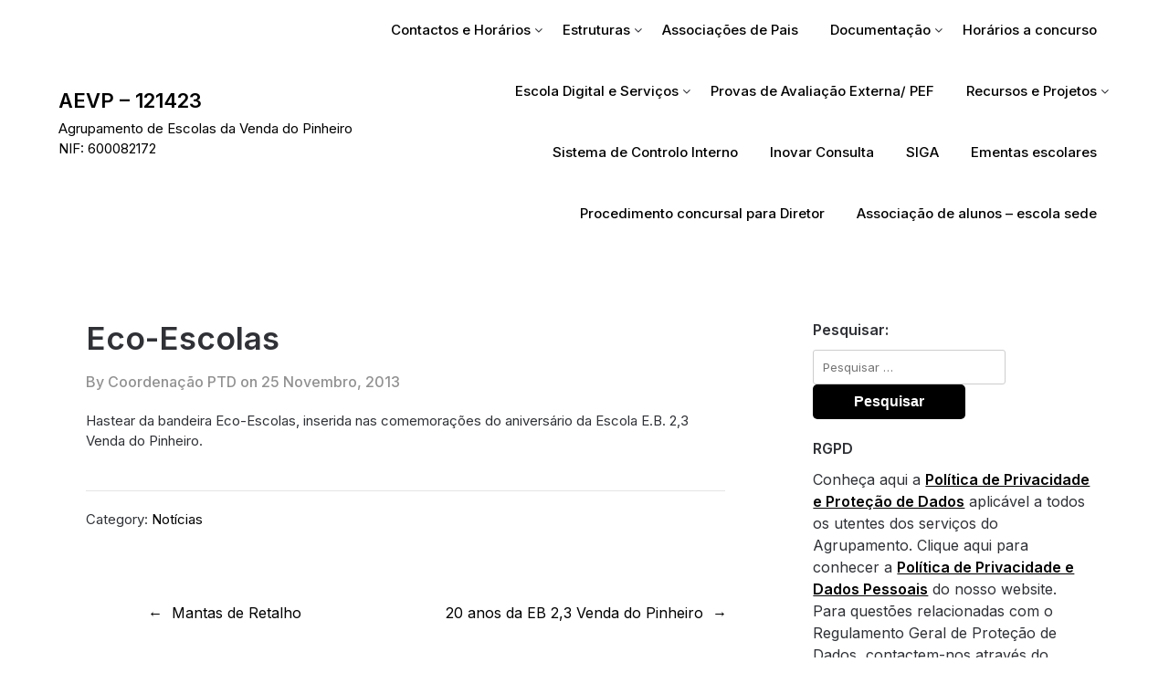

--- FILE ---
content_type: text/html; charset=UTF-8
request_url: https://aevp.net/eco-escolas/
body_size: 10921
content:
<!doctype html>
	<html lang="pt-PT">
	<head>
		<meta charset="UTF-8">
		<meta name="viewport" content="width=device-width, initial-scale=1">
		<link rel="profile" href="https://gmpg.org/xfn/11">
		<title>Eco-Escolas &#8211; AEVP &#8211; 121423</title>
<meta name='robots' content='max-image-preview:large' />
	<style>img:is([sizes="auto" i], [sizes^="auto," i]) { contain-intrinsic-size: 3000px 1500px }</style>
	<link rel='dns-prefetch' href='//fonts.googleapis.com' />
<link rel="alternate" type="application/rss+xml" title="AEVP - 121423 &raquo; Feed" href="https://aevp.net/feed/" />
<link rel="alternate" type="application/rss+xml" title="AEVP - 121423 &raquo; Feed de comentários" href="https://aevp.net/comments/feed/" />
<script type="text/javascript">
/* <![CDATA[ */
window._wpemojiSettings = {"baseUrl":"https:\/\/s.w.org\/images\/core\/emoji\/15.0.3\/72x72\/","ext":".png","svgUrl":"https:\/\/s.w.org\/images\/core\/emoji\/15.0.3\/svg\/","svgExt":".svg","source":{"concatemoji":"https:\/\/aevp.net\/wordpress\/wp-includes\/js\/wp-emoji-release.min.js?ver=84ad6e1d4a8ffb0433edc77df294f291"}};
/*! This file is auto-generated */
!function(i,n){var o,s,e;function c(e){try{var t={supportTests:e,timestamp:(new Date).valueOf()};sessionStorage.setItem(o,JSON.stringify(t))}catch(e){}}function p(e,t,n){e.clearRect(0,0,e.canvas.width,e.canvas.height),e.fillText(t,0,0);var t=new Uint32Array(e.getImageData(0,0,e.canvas.width,e.canvas.height).data),r=(e.clearRect(0,0,e.canvas.width,e.canvas.height),e.fillText(n,0,0),new Uint32Array(e.getImageData(0,0,e.canvas.width,e.canvas.height).data));return t.every(function(e,t){return e===r[t]})}function u(e,t,n){switch(t){case"flag":return n(e,"\ud83c\udff3\ufe0f\u200d\u26a7\ufe0f","\ud83c\udff3\ufe0f\u200b\u26a7\ufe0f")?!1:!n(e,"\ud83c\uddfa\ud83c\uddf3","\ud83c\uddfa\u200b\ud83c\uddf3")&&!n(e,"\ud83c\udff4\udb40\udc67\udb40\udc62\udb40\udc65\udb40\udc6e\udb40\udc67\udb40\udc7f","\ud83c\udff4\u200b\udb40\udc67\u200b\udb40\udc62\u200b\udb40\udc65\u200b\udb40\udc6e\u200b\udb40\udc67\u200b\udb40\udc7f");case"emoji":return!n(e,"\ud83d\udc26\u200d\u2b1b","\ud83d\udc26\u200b\u2b1b")}return!1}function f(e,t,n){var r="undefined"!=typeof WorkerGlobalScope&&self instanceof WorkerGlobalScope?new OffscreenCanvas(300,150):i.createElement("canvas"),a=r.getContext("2d",{willReadFrequently:!0}),o=(a.textBaseline="top",a.font="600 32px Arial",{});return e.forEach(function(e){o[e]=t(a,e,n)}),o}function t(e){var t=i.createElement("script");t.src=e,t.defer=!0,i.head.appendChild(t)}"undefined"!=typeof Promise&&(o="wpEmojiSettingsSupports",s=["flag","emoji"],n.supports={everything:!0,everythingExceptFlag:!0},e=new Promise(function(e){i.addEventListener("DOMContentLoaded",e,{once:!0})}),new Promise(function(t){var n=function(){try{var e=JSON.parse(sessionStorage.getItem(o));if("object"==typeof e&&"number"==typeof e.timestamp&&(new Date).valueOf()<e.timestamp+604800&&"object"==typeof e.supportTests)return e.supportTests}catch(e){}return null}();if(!n){if("undefined"!=typeof Worker&&"undefined"!=typeof OffscreenCanvas&&"undefined"!=typeof URL&&URL.createObjectURL&&"undefined"!=typeof Blob)try{var e="postMessage("+f.toString()+"("+[JSON.stringify(s),u.toString(),p.toString()].join(",")+"));",r=new Blob([e],{type:"text/javascript"}),a=new Worker(URL.createObjectURL(r),{name:"wpTestEmojiSupports"});return void(a.onmessage=function(e){c(n=e.data),a.terminate(),t(n)})}catch(e){}c(n=f(s,u,p))}t(n)}).then(function(e){for(var t in e)n.supports[t]=e[t],n.supports.everything=n.supports.everything&&n.supports[t],"flag"!==t&&(n.supports.everythingExceptFlag=n.supports.everythingExceptFlag&&n.supports[t]);n.supports.everythingExceptFlag=n.supports.everythingExceptFlag&&!n.supports.flag,n.DOMReady=!1,n.readyCallback=function(){n.DOMReady=!0}}).then(function(){return e}).then(function(){var e;n.supports.everything||(n.readyCallback(),(e=n.source||{}).concatemoji?t(e.concatemoji):e.wpemoji&&e.twemoji&&(t(e.twemoji),t(e.wpemoji)))}))}((window,document),window._wpemojiSettings);
/* ]]> */
</script>
<style id='wp-emoji-styles-inline-css' type='text/css'>

	img.wp-smiley, img.emoji {
		display: inline !important;
		border: none !important;
		box-shadow: none !important;
		height: 1em !important;
		width: 1em !important;
		margin: 0 0.07em !important;
		vertical-align: -0.1em !important;
		background: none !important;
		padding: 0 !important;
	}
</style>
<link rel='stylesheet' id='wp-block-library-css' href='https://aevp.net/wordpress/wp-includes/css/dist/block-library/style.min.css?ver=84ad6e1d4a8ffb0433edc77df294f291' type='text/css' media='all' />
<style id='classic-theme-styles-inline-css' type='text/css'>
/*! This file is auto-generated */
.wp-block-button__link{color:#fff;background-color:#32373c;border-radius:9999px;box-shadow:none;text-decoration:none;padding:calc(.667em + 2px) calc(1.333em + 2px);font-size:1.125em}.wp-block-file__button{background:#32373c;color:#fff;text-decoration:none}
</style>
<style id='global-styles-inline-css' type='text/css'>
:root{--wp--preset--aspect-ratio--square: 1;--wp--preset--aspect-ratio--4-3: 4/3;--wp--preset--aspect-ratio--3-4: 3/4;--wp--preset--aspect-ratio--3-2: 3/2;--wp--preset--aspect-ratio--2-3: 2/3;--wp--preset--aspect-ratio--16-9: 16/9;--wp--preset--aspect-ratio--9-16: 9/16;--wp--preset--color--black: #000000;--wp--preset--color--cyan-bluish-gray: #abb8c3;--wp--preset--color--white: #ffffff;--wp--preset--color--pale-pink: #f78da7;--wp--preset--color--vivid-red: #cf2e2e;--wp--preset--color--luminous-vivid-orange: #ff6900;--wp--preset--color--luminous-vivid-amber: #fcb900;--wp--preset--color--light-green-cyan: #7bdcb5;--wp--preset--color--vivid-green-cyan: #00d084;--wp--preset--color--pale-cyan-blue: #8ed1fc;--wp--preset--color--vivid-cyan-blue: #0693e3;--wp--preset--color--vivid-purple: #9b51e0;--wp--preset--gradient--vivid-cyan-blue-to-vivid-purple: linear-gradient(135deg,rgba(6,147,227,1) 0%,rgb(155,81,224) 100%);--wp--preset--gradient--light-green-cyan-to-vivid-green-cyan: linear-gradient(135deg,rgb(122,220,180) 0%,rgb(0,208,130) 100%);--wp--preset--gradient--luminous-vivid-amber-to-luminous-vivid-orange: linear-gradient(135deg,rgba(252,185,0,1) 0%,rgba(255,105,0,1) 100%);--wp--preset--gradient--luminous-vivid-orange-to-vivid-red: linear-gradient(135deg,rgba(255,105,0,1) 0%,rgb(207,46,46) 100%);--wp--preset--gradient--very-light-gray-to-cyan-bluish-gray: linear-gradient(135deg,rgb(238,238,238) 0%,rgb(169,184,195) 100%);--wp--preset--gradient--cool-to-warm-spectrum: linear-gradient(135deg,rgb(74,234,220) 0%,rgb(151,120,209) 20%,rgb(207,42,186) 40%,rgb(238,44,130) 60%,rgb(251,105,98) 80%,rgb(254,248,76) 100%);--wp--preset--gradient--blush-light-purple: linear-gradient(135deg,rgb(255,206,236) 0%,rgb(152,150,240) 100%);--wp--preset--gradient--blush-bordeaux: linear-gradient(135deg,rgb(254,205,165) 0%,rgb(254,45,45) 50%,rgb(107,0,62) 100%);--wp--preset--gradient--luminous-dusk: linear-gradient(135deg,rgb(255,203,112) 0%,rgb(199,81,192) 50%,rgb(65,88,208) 100%);--wp--preset--gradient--pale-ocean: linear-gradient(135deg,rgb(255,245,203) 0%,rgb(182,227,212) 50%,rgb(51,167,181) 100%);--wp--preset--gradient--electric-grass: linear-gradient(135deg,rgb(202,248,128) 0%,rgb(113,206,126) 100%);--wp--preset--gradient--midnight: linear-gradient(135deg,rgb(2,3,129) 0%,rgb(40,116,252) 100%);--wp--preset--font-size--small: 13px;--wp--preset--font-size--medium: 20px;--wp--preset--font-size--large: 36px;--wp--preset--font-size--x-large: 42px;--wp--preset--spacing--20: 0.44rem;--wp--preset--spacing--30: 0.67rem;--wp--preset--spacing--40: 1rem;--wp--preset--spacing--50: 1.5rem;--wp--preset--spacing--60: 2.25rem;--wp--preset--spacing--70: 3.38rem;--wp--preset--spacing--80: 5.06rem;--wp--preset--shadow--natural: 6px 6px 9px rgba(0, 0, 0, 0.2);--wp--preset--shadow--deep: 12px 12px 50px rgba(0, 0, 0, 0.4);--wp--preset--shadow--sharp: 6px 6px 0px rgba(0, 0, 0, 0.2);--wp--preset--shadow--outlined: 6px 6px 0px -3px rgba(255, 255, 255, 1), 6px 6px rgba(0, 0, 0, 1);--wp--preset--shadow--crisp: 6px 6px 0px rgba(0, 0, 0, 1);}:where(.is-layout-flex){gap: 0.5em;}:where(.is-layout-grid){gap: 0.5em;}body .is-layout-flex{display: flex;}.is-layout-flex{flex-wrap: wrap;align-items: center;}.is-layout-flex > :is(*, div){margin: 0;}body .is-layout-grid{display: grid;}.is-layout-grid > :is(*, div){margin: 0;}:where(.wp-block-columns.is-layout-flex){gap: 2em;}:where(.wp-block-columns.is-layout-grid){gap: 2em;}:where(.wp-block-post-template.is-layout-flex){gap: 1.25em;}:where(.wp-block-post-template.is-layout-grid){gap: 1.25em;}.has-black-color{color: var(--wp--preset--color--black) !important;}.has-cyan-bluish-gray-color{color: var(--wp--preset--color--cyan-bluish-gray) !important;}.has-white-color{color: var(--wp--preset--color--white) !important;}.has-pale-pink-color{color: var(--wp--preset--color--pale-pink) !important;}.has-vivid-red-color{color: var(--wp--preset--color--vivid-red) !important;}.has-luminous-vivid-orange-color{color: var(--wp--preset--color--luminous-vivid-orange) !important;}.has-luminous-vivid-amber-color{color: var(--wp--preset--color--luminous-vivid-amber) !important;}.has-light-green-cyan-color{color: var(--wp--preset--color--light-green-cyan) !important;}.has-vivid-green-cyan-color{color: var(--wp--preset--color--vivid-green-cyan) !important;}.has-pale-cyan-blue-color{color: var(--wp--preset--color--pale-cyan-blue) !important;}.has-vivid-cyan-blue-color{color: var(--wp--preset--color--vivid-cyan-blue) !important;}.has-vivid-purple-color{color: var(--wp--preset--color--vivid-purple) !important;}.has-black-background-color{background-color: var(--wp--preset--color--black) !important;}.has-cyan-bluish-gray-background-color{background-color: var(--wp--preset--color--cyan-bluish-gray) !important;}.has-white-background-color{background-color: var(--wp--preset--color--white) !important;}.has-pale-pink-background-color{background-color: var(--wp--preset--color--pale-pink) !important;}.has-vivid-red-background-color{background-color: var(--wp--preset--color--vivid-red) !important;}.has-luminous-vivid-orange-background-color{background-color: var(--wp--preset--color--luminous-vivid-orange) !important;}.has-luminous-vivid-amber-background-color{background-color: var(--wp--preset--color--luminous-vivid-amber) !important;}.has-light-green-cyan-background-color{background-color: var(--wp--preset--color--light-green-cyan) !important;}.has-vivid-green-cyan-background-color{background-color: var(--wp--preset--color--vivid-green-cyan) !important;}.has-pale-cyan-blue-background-color{background-color: var(--wp--preset--color--pale-cyan-blue) !important;}.has-vivid-cyan-blue-background-color{background-color: var(--wp--preset--color--vivid-cyan-blue) !important;}.has-vivid-purple-background-color{background-color: var(--wp--preset--color--vivid-purple) !important;}.has-black-border-color{border-color: var(--wp--preset--color--black) !important;}.has-cyan-bluish-gray-border-color{border-color: var(--wp--preset--color--cyan-bluish-gray) !important;}.has-white-border-color{border-color: var(--wp--preset--color--white) !important;}.has-pale-pink-border-color{border-color: var(--wp--preset--color--pale-pink) !important;}.has-vivid-red-border-color{border-color: var(--wp--preset--color--vivid-red) !important;}.has-luminous-vivid-orange-border-color{border-color: var(--wp--preset--color--luminous-vivid-orange) !important;}.has-luminous-vivid-amber-border-color{border-color: var(--wp--preset--color--luminous-vivid-amber) !important;}.has-light-green-cyan-border-color{border-color: var(--wp--preset--color--light-green-cyan) !important;}.has-vivid-green-cyan-border-color{border-color: var(--wp--preset--color--vivid-green-cyan) !important;}.has-pale-cyan-blue-border-color{border-color: var(--wp--preset--color--pale-cyan-blue) !important;}.has-vivid-cyan-blue-border-color{border-color: var(--wp--preset--color--vivid-cyan-blue) !important;}.has-vivid-purple-border-color{border-color: var(--wp--preset--color--vivid-purple) !important;}.has-vivid-cyan-blue-to-vivid-purple-gradient-background{background: var(--wp--preset--gradient--vivid-cyan-blue-to-vivid-purple) !important;}.has-light-green-cyan-to-vivid-green-cyan-gradient-background{background: var(--wp--preset--gradient--light-green-cyan-to-vivid-green-cyan) !important;}.has-luminous-vivid-amber-to-luminous-vivid-orange-gradient-background{background: var(--wp--preset--gradient--luminous-vivid-amber-to-luminous-vivid-orange) !important;}.has-luminous-vivid-orange-to-vivid-red-gradient-background{background: var(--wp--preset--gradient--luminous-vivid-orange-to-vivid-red) !important;}.has-very-light-gray-to-cyan-bluish-gray-gradient-background{background: var(--wp--preset--gradient--very-light-gray-to-cyan-bluish-gray) !important;}.has-cool-to-warm-spectrum-gradient-background{background: var(--wp--preset--gradient--cool-to-warm-spectrum) !important;}.has-blush-light-purple-gradient-background{background: var(--wp--preset--gradient--blush-light-purple) !important;}.has-blush-bordeaux-gradient-background{background: var(--wp--preset--gradient--blush-bordeaux) !important;}.has-luminous-dusk-gradient-background{background: var(--wp--preset--gradient--luminous-dusk) !important;}.has-pale-ocean-gradient-background{background: var(--wp--preset--gradient--pale-ocean) !important;}.has-electric-grass-gradient-background{background: var(--wp--preset--gradient--electric-grass) !important;}.has-midnight-gradient-background{background: var(--wp--preset--gradient--midnight) !important;}.has-small-font-size{font-size: var(--wp--preset--font-size--small) !important;}.has-medium-font-size{font-size: var(--wp--preset--font-size--medium) !important;}.has-large-font-size{font-size: var(--wp--preset--font-size--large) !important;}.has-x-large-font-size{font-size: var(--wp--preset--font-size--x-large) !important;}
:where(.wp-block-post-template.is-layout-flex){gap: 1.25em;}:where(.wp-block-post-template.is-layout-grid){gap: 1.25em;}
:where(.wp-block-columns.is-layout-flex){gap: 2em;}:where(.wp-block-columns.is-layout-grid){gap: 2em;}
:root :where(.wp-block-pullquote){font-size: 1.5em;line-height: 1.6;}
</style>
<link rel='stylesheet' id='superb-ecommerce-font-awesome-css' href='https://aevp.net/wordpress/wp-content/themes/superb-ecommerce/css/font-awesome.min.css?ver=84ad6e1d4a8ffb0433edc77df294f291' type='text/css' media='all' />
<link rel='stylesheet' id='superb-ecommerce-style-css' href='https://aevp.net/wordpress/wp-content/themes/superb-ecommerce/style.css?ver=84ad6e1d4a8ffb0433edc77df294f291' type='text/css' media='all' />
<link rel='stylesheet' id='Inter-css' href='https://fonts.googleapis.com/css?family=Inter%3A400%2C500%2C600&#038;ver=1.0' type='text/css' media='all' />
<script type="text/javascript" src="https://aevp.net/wordpress/wp-includes/js/jquery/jquery.min.js?ver=3.7.1" id="jquery-core-js"></script>
<script type="text/javascript" src="https://aevp.net/wordpress/wp-includes/js/jquery/jquery-migrate.min.js?ver=3.4.1" id="jquery-migrate-js"></script>
<link rel="https://api.w.org/" href="https://aevp.net/wp-json/" /><link rel="alternate" title="JSON" type="application/json" href="https://aevp.net/wp-json/wp/v2/posts/123" /><link rel="EditURI" type="application/rsd+xml" title="RSD" href="https://aevp.net/wordpress/xmlrpc.php?rsd" />
<link rel="canonical" href="https://aevp.net/eco-escolas/" />
<link rel="alternate" title="oEmbed (JSON)" type="application/json+oembed" href="https://aevp.net/wp-json/oembed/1.0/embed?url=https%3A%2F%2Faevp.net%2Feco-escolas%2F" />
<link rel="alternate" title="oEmbed (XML)" type="text/xml+oembed" href="https://aevp.net/wp-json/oembed/1.0/embed?url=https%3A%2F%2Faevp.net%2Feco-escolas%2F&#038;format=xml" />

    	<style type="text/css">

    		    		    		    		

    		    		#secondary { background-color: ;}
    		.woocommerce-page, .woocommerce-page.archive, .woocommerce-page.single-product, .woocommerce-shop { background-color: ;}
    		a.cart-customlocation svg, a.cart-customlocation svg * { color: ; }
    		a.cart-customlocation span.cart-icon-number{ background: ; }
    		a.read-story{ color: ; }
    		a.read-story{ background: ; }
    		#secondary *{ border-color: ; }
    		body, .site, .swidgets-wrap h3, .post-data-text { background: ; }
    		.site-title a, .logofont, .site-description { color: ; }
    		.sheader { background-color:  !important; }
    		.main-navigation ul li a, .main-navigation ul li .sub-arrow, .super-menu .toggle-mobile-menu,.toggle-mobile-menu:before, .mobile-menu-active .smenu-hide { color: ; }
    		#smobile-menu.show .main-navigation ul ul.children.active, #smobile-menu.show .main-navigation ul ul.sub-menu.active, #smobile-menu.show .main-navigation ul li, .smenu-hide.toggle-mobile-menu.menu-toggle, #smobile-menu.show .main-navigation ul li, .primary-menu ul li ul.children li, .primary-menu ul li ul.sub-menu li, .primary-menu .pmenu, .super-menu { border-color: ; border-bottom-color: ; }
    		#secondary .widget h3, #secondary .widget h3 a, #secondary .widget h4, #secondary .widget h1, #secondary .widget h2, #secondary .widget h5, #secondary .widget h6, #secondary .widget h4 a { color: ; }
    		#secondary .widget-title:after{ background: ; }
    		#secondary .widget a, #secondary a, #secondary .widget li a , #secondary span.sub-arrow{ color: ; }
    		#secondary, #secondary .widget, #secondary .widget p, #secondary .widget li, .widget time.rpwe-time.published { color: ; }
    		#secondary .swidgets-wrap, #secondary .widget ul li, .featured-sidebar .search-field { border-color: ; }
    		.site-info, .footer-column-three input.search-submit, .footer-column-three p, .footer-column-three li, .footer-column-three td, .footer-column-three th, .footer-column-three caption { color: ; }
    		.footer-column-three h3, .footer-column-three h4, .footer-column-three h5, .footer-column-three h6, .footer-column-three h1, .footer-column-three h2, .footer-column-three h4, .footer-column-three h3 a { color: ; }
    		.site-footer a, .footer-column-three a, .footer-column-three li a, .footer-column-three .widget a, .footer-column-three .sub-arrow { color: ; }
    		.footer-column-three h3:after { background: ; }
    		.site-info, .widget ul li, .footer-column-three input.search-field, .footer-column-three input.search-submit { border-color: ; }
    		.site-footer { background-color: ; }
    		#goTop { background-color: ; }
    		#goTop:hover { background-color: ; }
    		.content-wrapper h2.entry-title a, .content-wrapper h2.entry-title a:hover, .content-wrapper h2.entry-title a:active, .content-wrapper h2.entry-title a:focus, .archive .page-header h1, .blogposts-list h2 a, .blogposts-list h2 a:hover, .blogposts-list h2 a:active, .search-results h1.page-title { color: ; }
    		.all-blog-articles .entry-meta, .all-blog-articles .entry-meta a, .all-blog-articles .blog-data-wrapper, .all-blog-articles .blog-data-wrapper a{ color: ; }
    		.blogposts-list p, .blogposts-list .entry-content { color: ; }
    		.page-numbers li a, .blogposts-list .blogpost-button { background: ; }
    		.page-numbers li a, .blogposts-list .blogpost-button, span.page-numbers.dots, .page-numbers.current, .page-numbers li a:hover { color: ; }
    		.archive .page-header h1, .search-results h1.page-title, .blogposts-list.fbox, span.page-numbers.dots, .page-numbers li a, .page-numbers.current { border-color: ; }
    		.blogposts-list .post-data-divider { background: ; }
    		.related-posts h4.entry-title a, .page .comments-area .comment-author, .page .comments-area .comment-author a, .page .comments-area .comments-title, .page .content-area h1, .page .content-area h2, .page .content-area h3, .page .content-area h4, .page .content-area h5, .page .content-area h6, .page .content-area th, .single  .comments-area .comment-author, .single .comments-area .comment-author a, .single .comments-area .comments-title, .single .content-area h1, .single .content-area h2, .single .content-area h3, .single .content-area h4, .single .content-area h5, .single .content-area h6, .single .content-area th, .search-no-results h1, .error404 h1 { color: ; }
    		.single .entry-meta, .single .entry-meta a, .single .blog-data-wrapper, .single .blog-data-wrapper a, .page .entry-meta, .page .entry-meta a, .page .blog-data-wrapper, .page .blog-data-wrapper a { color: ; }
    		.about-the-author-description, .page .content-area p, .page article, .page .content-area table, .page .content-area dd, .page .content-area dt, .page .content-area address, .page .content-area .entry-content, .page .content-area li, .page .content-area ol, .single .content-area p, .single article, .single .content-area table, .single .content-area dd, .single .content-area dt, .single .content-area address, .single .entry-content, .single .content-area li, .single .content-area ol, .search-no-results .page-content p { color: ; }
    		.single .entry-content a, .page .entry-content a, .comment-content a, .comments-area .reply a, .logged-in-as a, .comments-area .comment-respond a { color: ; }
    		#main .post-navigation .nav-links .nav-previous, #main .post-navigation .nav-links .nav-next, .related-posts a.read-more, .nav-next a, .nav-previous a, .comments-area p.form-submit input { background: ; }
    		.error404 .page-content p, .error404 input.search-submit, .search-no-results input.search-submit { color: ; }
    		.related-posts-headline h3, .category-and-tags, .page .comments-area, .page article.fbox, .page article tr, .page .comments-area ol.comment-list ol.children li, .page .comments-area ol.comment-list .comment, .single .comments-area, .single article.fbox, .single article tr, .comments-area ol.comment-list ol.children li, .comments-area ol.comment-list .comment, .error404 main#main, .error404 .search-form label, .search-no-results .search-form label, .error404 input.search-submit, .search-no-results input.search-submit, .error404 main#main, .search-no-results section.fbox.no-results.not-found, .related-posts-headline h3{ border-color: ; }
    		.single .post-data-divider, .page .post-data-divider { background: ; }
    		.related-posts a.read-more, .nav-next a, .nav-previous a, .single .comments-area p.form-submit input, .page .comments-area p.form-submit input { color: ; }
    		.bottom-header-wrapper { padding-top: px; }
    		.bottom-header-wrapper { padding-bottom: px; }
    		.bottom-header-wrapper { background: ; }
    		.bottom-header-wrapper *{ color: ; }
    		.header-widget a, .header-widget li a, .header-widget i.fa { color: ; }
    		.header-widget, .header-widget p, .header-widget li, .header-widget .textwidget { color: ; }
    		.header-widget .widget-title, .header-widget h1, .header-widget h3, .header-widget h2, .header-widget h4, .header-widget h5, .header-widget h6{ color: ; }
    		.header-widgets-three *, .header-widgets-three input { border-color: ; }
    		.bottom-header-title, .bottom-header-paragraph{ color: ; }
    		#secondary .widget-title-lines:after, #secondary .widget-title-lines:before { background: ; }
    		.header-button-wrap a{ background: ; }
    		.header-button-wrap a{ color: ; }
    		.header-widgets-three{ background: ; }
    		.top-nav-wrapper, .primary-menu .pmenu, .super-menu, #smobile-menu, .primary-menu ul li ul.children, .primary-menu ul li ul.sub-menu { background-color: ; }
    		#secondary .swidget { border-color: ; }
    		.archive article.fbox, .search-results article.fbox, .blog article.fbox { background: ; }
    		.related-posts, .about-the-author, .comments-area, .single article.fbox, .page article.fbox { background: ; }

    		.page-numbers.next:hover, .page-numbers.prev:hover, ul.page-numbers li span.current, .page-numbers li .page-numbers, .page-numbers li .page-numbers{ color: ; }
    		.page-numbers.next:hover, .page-numbers.prev:hover, ul.page-numbers li span.current, .page-numbers li .page-numbers, .page-numbers li a{ background: ; }
    		.page-numbers li .page-numbers{ border-color: ; }

    		    		
    	</style>
    			<style type="text/css">


			.site-title a,
			.site-description,
			.logofont,
			.site-title,
			.logodescription {
				color: #000000;
			}

			
			https://aevp.net/wordpress/wp-content/uploads/2024/04/Saber-Ser-Saber-Estar-e-Saber-Fazer-1.png"
							.site-title a,
				.site-title,
				.site-description,
				.logodescription {
					color: #000000;
				}
					</style>
		<style type="text/css" id="custom-background-css">
body.custom-background { background-color: #ffffff; }
</style>
	<link rel="icon" href="https://aevp.net/wordpress/wp-content/uploads/2017/12/logo.png" sizes="32x32" />
<link rel="icon" href="https://aevp.net/wordpress/wp-content/uploads/2017/12/logo.png" sizes="192x192" />
<link rel="apple-touch-icon" href="https://aevp.net/wordpress/wp-content/uploads/2017/12/logo.png" />
<meta name="msapplication-TileImage" content="https://aevp.net/wordpress/wp-content/uploads/2017/12/logo.png" />
	</head>

	<body data-rsssl=1 class="post-template-default single single-post postid-123 single-format-standard custom-background header-image">
				<a class="skip-link screen-reader-text" href="#content">Skip to content</a>

		<header id="masthead" class="sheader site-header clearfix">
			<nav id="primary-site-navigation" class="primary-menu main-navigation clearfix">

				<a href="#" id="pull" class="smenu-hide toggle-mobile-menu menu-toggle" aria-controls="secondary-menu" aria-expanded="false">Menu</a>
				<div class="top-nav-wrapper">
					<div class="content-wrap">
						<div class="header-content-container">
							<div class="logo-container"> 
																<a class="logofont site-title" href="https://aevp.net/" rel="home">AEVP &#8211; 121423</a>
																	<p class="logodescription site-description">Agrupamento de Escolas da Venda do Pinheiro    NIF: 600082172</p>
															</div>
							<div class="center-main-menu">
																<div class="menu-menu1-container"><ul id="primary-menu" class="pmenu"><li id="menu-item-40" class="menu-item menu-item-type-post_type menu-item-object-page menu-item-home menu-item-has-children menu-item-40"><a href="https://aevp.net/contatos/">Contactos e Horários</a>
<ul class="sub-menu">
	<li id="menu-item-11401" class="menu-item menu-item-type-post_type menu-item-object-page menu-item-home menu-item-11401"><a href="https://aevp.net/contatos/">Contactos</a></li>
	<li id="menu-item-11403" class="menu-item menu-item-type-post_type menu-item-object-page menu-item-11403"><a href="https://aevp.net/horarios-servicos/">Horários – serviços</a></li>
</ul>
</li>
<li id="menu-item-73" class="menu-item menu-item-type-custom menu-item-object-custom menu-item-has-children menu-item-73"><a>Estruturas</a>
<ul class="sub-menu">
	<li id="menu-item-100" class="menu-item menu-item-type-post_type menu-item-object-page menu-item-100"><a href="https://aevp.net/orgaos/">Órgãos</a></li>
	<li id="menu-item-303" class="menu-item menu-item-type-post_type menu-item-object-page menu-item-303"><a href="https://aevp.net/servicos-adminstrativos/">Serviços Administrativos</a></li>
	<li id="menu-item-134" class="menu-item menu-item-type-post_type menu-item-object-page menu-item-134"><a href="https://aevp.net/estabelecimentos/">Estabelecimentos de Pré-escolar e 1.º ciclo do AEVP</a></li>
	<li id="menu-item-126" class="menu-item menu-item-type-post_type menu-item-object-page menu-item-126"><a href="https://aevp.net/departamentos/">Departamentos</a></li>
	<li id="menu-item-3400" class="menu-item menu-item-type-post_type menu-item-object-page menu-item-3400"><a href="https://aevp.net/oferta-de-clubes/">Oferta de Clubes</a></li>
	<li id="menu-item-9130" class="menu-item menu-item-type-post_type menu-item-object-page menu-item-9130"><a href="https://aevp.net/servico-de-psicologia-e-orientacao/">Serviço de Psicologia e Orientação</a></li>
	<li id="menu-item-129" class="menu-item menu-item-type-post_type menu-item-object-page menu-item-129"><a href="https://aevp.net/estruturas/">Outras Estruturas</a></li>
</ul>
</li>
<li id="menu-item-6815" class="menu-item menu-item-type-post_type menu-item-object-page menu-item-6815"><a href="https://aevp.net/associacoes-de-pais-e-encarregados-de-educacao/">Associações de Pais</a></li>
<li id="menu-item-72" class="menu-item menu-item-type-custom menu-item-object-custom menu-item-has-children menu-item-72"><a>Documentação</a>
<ul class="sub-menu">
	<li id="menu-item-4436" class="menu-item menu-item-type-custom menu-item-object-custom menu-item-has-children menu-item-4436"><a>Documentos Estruturantes</a>
	<ul class="sub-menu">
		<li id="menu-item-4433" class="menu-item menu-item-type-post_type menu-item-object-page menu-item-4433"><a href="https://aevp.net/documentos-estruturantes-do-agrupamento/">Documentos Orientadores/ Monitorização</a></li>
		<li id="menu-item-4561" class="menu-item menu-item-type-post_type menu-item-object-page menu-item-4561"><a href="https://aevp.net/criterios-de-avaliacao/">Critérios de Avaliação</a></li>
		<li id="menu-item-527" class="menu-item menu-item-type-post_type menu-item-object-page menu-item-527"><a href="https://aevp.net/avaliacao-de-desempenho/">Avaliação de Desempenho Docente</a></li>
	</ul>
</li>
	<li id="menu-item-4435" class="menu-item menu-item-type-custom menu-item-object-custom menu-item-has-children menu-item-4435"><a>RGPD</a>
	<ul class="sub-menu">
		<li id="menu-item-3715" class="menu-item menu-item-type-post_type menu-item-object-page menu-item-3715"><a href="https://aevp.net/politica-de-privacidade-e-dados-pessoais/">Política de Privacidade e Dados Pessoais</a></li>
		<li id="menu-item-3796" class="menu-item menu-item-type-post_type menu-item-object-page menu-item-3796"><a href="https://aevp.net/politica-de-privacidade-e-protecao-de-dados/">Política de Privacidade e Proteção de Dados</a></li>
	</ul>
</li>
	<li id="menu-item-59" class="menu-item menu-item-type-post_type menu-item-object-page menu-item-59"><a href="https://aevp.net/plano-de-seguranca/">Plano de Segurança EB da Venda do Pinheiro</a></li>
	<li id="menu-item-7986" class="menu-item menu-item-type-custom menu-item-object-custom menu-item-7986"><a href="https://aevp.net/wordpress/wp-content/uploads/2025/08/Guia-de-Acolhimento-Docente_2025-2026.pdf">Guia de acolhimento &#8211; Pessoal Docente</a></li>
	<li id="menu-item-6003" class="menu-item menu-item-type-post_type menu-item-object-post menu-item-6003"><a href="https://aevp.net/guias-de-acolhimento-2021-2022/">Guias de Acolhimento a alunos e encarregados de educação</a></li>
	<li id="menu-item-4935" class="menu-item menu-item-type-post_type menu-item-object-page menu-item-4935"><a href="https://aevp.net/guioes-de-apoio-a-realizacao-de-trabalhos/">Guiões de Apoio à Realização de Trabalhos</a></li>
</ul>
</li>
<li id="menu-item-8715" class="menu-item menu-item-type-taxonomy menu-item-object-post_tag menu-item-8715"><a href="https://aevp.net/tag/horarios-a-concurso/">Horários a concurso</a></li>
<li id="menu-item-6561" class="menu-item menu-item-type-custom menu-item-object-custom menu-item-has-children menu-item-6561"><a>Escola Digital e Serviços</a>
<ul class="sub-menu">
	<li id="menu-item-6562" class="menu-item menu-item-type-custom menu-item-object-custom menu-item-has-children menu-item-6562"><a>Escola Digital</a>
	<ul class="sub-menu">
		<li id="menu-item-6584" class="menu-item menu-item-type-custom menu-item-object-custom menu-item-6584"><a href="https://aevp.net/padde/">PADDE &#8211; Plano de Ação</a></li>
		<li id="menu-item-6585" class="menu-item menu-item-type-custom menu-item-object-custom menu-item-has-children menu-item-6585"><a>Política de Uso Aceitável</a>
		<ul class="sub-menu">
			<li id="menu-item-6955" class="menu-item menu-item-type-post_type menu-item-object-page menu-item-6955"><a href="https://aevp.net/politica-de-utilizacao-aceitavel/">Política de Utilização Aceitável</a></li>
			<li id="menu-item-6588" class="menu-item menu-item-type-post_type menu-item-object-page menu-item-6588"><a href="https://aevp.net/politica-de-utilizacao-aceitavel-praticas/">Política de Utilização Aceitável – Práticas</a></li>
		</ul>
</li>
		<li id="menu-item-6566" class="menu-item menu-item-type-custom menu-item-object-custom menu-item-6566"><a href="https://aevp.net/conta-institucional-aevp-como-aceder/">Conta Institucional AEVP</a></li>
		<li id="menu-item-6567" class="menu-item menu-item-type-custom menu-item-object-custom menu-item-6567"><a href="https://aevp.net/escola-digital-software/">Kits ED: Software de Base</a></li>
		<li id="menu-item-6568" class="menu-item menu-item-type-custom menu-item-object-custom menu-item-has-children menu-item-6568"><a>Tutoriais e Documentação</a>
		<ul class="sub-menu">
			<li id="menu-item-6576" class="menu-item menu-item-type-custom menu-item-object-custom menu-item-6576"><a href="https://aevp.net/wordpress/wp-content/uploads/2022/07/edigital_05-07-2021-Cuco_print.pdf">Guia de Desbloqueio CUCO</a></li>
			<li id="menu-item-6574" class="menu-item menu-item-type-custom menu-item-object-custom menu-item-6574"><a href="https://cuco.inforlandia.pt/ucode/">Desbloqueio de Computadores</a></li>
			<li id="menu-item-6579" class="menu-item menu-item-type-custom menu-item-object-custom menu-item-6579"><a href="https://docs.google.com/document/d/1itOWZVB78u3n5b-B41DFMe6s8BrKubATp5LcfL_oe4w/edit?usp=sharing">Ligar e Configurar Hotspot Thingsmatrix</a></li>
			<li id="menu-item-6578" class="menu-item menu-item-type-custom menu-item-object-custom menu-item-6578"><a href="https://aevp.net/wordpress/wp-content/uploads/2022/07/ED_QuickGuide_LTE4G_GW1-W148_V2.pdf">Modem Interno &#8211; Guia de Configuração</a></li>
			<li id="menu-item-9315" class="menu-item menu-item-type-custom menu-item-object-custom menu-item-9315"><a href="https://docs.google.com/document/d/1IKHmcVNpf3rM2yQ-g6EzFpz3UE0PGSP5PYqXstbKRxI/edit?usp=sharing">Problemas na Ligação Wifi</a></li>
		</ul>
</li>
		<li id="menu-item-6569" class="menu-item menu-item-type-custom menu-item-object-custom menu-item-has-children menu-item-6569"><a>Enquadramentos</a>
		<ul class="sub-menu">
			<li id="menu-item-6570" class="menu-item menu-item-type-custom menu-item-object-custom menu-item-6570"><a href="https://dre.pt/dre/lexionario/termo/comodato">Comodato</a></li>
			<li id="menu-item-6571" class="menu-item menu-item-type-custom menu-item-object-custom menu-item-6571"><a href="https://dre.pt/dre/legislacao-consolidada/decreto-lei/1966-34509075-49888175">Código Civil: Contrato de Comodato</a></li>
		</ul>
</li>
		<li id="menu-item-5097" class="menu-item menu-item-type-custom menu-item-object-custom menu-item-has-children menu-item-5097"><a href="https://aevp.net/moodle/">Moodle</a>
		<ul class="sub-menu">
			<li id="menu-item-5486" class="menu-item menu-item-type-custom menu-item-object-custom menu-item-5486"><a href="https://aevp.net/moodle/">Moodle AEVP</a></li>
			<li id="menu-item-5483" class="menu-item menu-item-type-custom menu-item-object-custom menu-item-5483"><a href="https://aevp.net/moodle-aevp-recuperacao-automatica-de-palavra-passe/">Moodle: Recuperação de Palavra-Passe</a></li>
		</ul>
</li>
	</ul>
</li>
	<li id="menu-item-6589" class="menu-item menu-item-type-custom menu-item-object-custom menu-item-has-children menu-item-6589"><a>LGPD</a>
	<ul class="sub-menu">
		<li id="menu-item-6592" class="menu-item menu-item-type-post_type menu-item-object-page menu-item-6592"><a href="https://aevp.net/politica-de-privacidade-e-protecao-de-dados/">Política de Privacidade e Proteção de Dados</a></li>
		<li id="menu-item-6590" class="menu-item menu-item-type-post_type menu-item-object-page menu-item-6590"><a href="https://aevp.net/politica-de-privacidade-e-dados-pessoais/">Política de Privacidade e Dados Pessoais</a></li>
	</ul>
</li>
</ul>
</li>
<li id="menu-item-1061" class="menu-item menu-item-type-custom menu-item-object-custom menu-item-1061"><a href="https://aevp.net/tag/provas-e-exames/">Provas de Avaliação Externa/ PEF</a></li>
<li id="menu-item-77" class="menu-item menu-item-type-custom menu-item-object-custom menu-item-has-children menu-item-77"><a>Recursos e Projetos</a>
<ul class="sub-menu">
	<li id="menu-item-11485" class="menu-item menu-item-type-custom menu-item-object-custom menu-item-11485"><a href="https://www.uradmonitor.com/?open=2050BA68">Monitorização uRAD</a></li>
	<li id="menu-item-7356" class="menu-item menu-item-type-custom menu-item-object-custom menu-item-7356"><a href="https://sites.google.com/view/clubes-e-projetos-aevp/atividades-de-promo%C3%A7%C3%A3o-do-sucesso-escolar">Clubes e Projetos</a></li>
	<li id="menu-item-6701" class="menu-item menu-item-type-post_type menu-item-object-page menu-item-6701"><a href="https://aevp.net/legislacao/">Legislação/ Ligações úteis</a></li>
</ul>
</li>
<li id="menu-item-9067" class="menu-item menu-item-type-post_type menu-item-object-page menu-item-9067"><a href="https://aevp.net/prevencao-da-corrupcao/">Sistema de Controlo Interno</a></li>
<li id="menu-item-7004" class="menu-item menu-item-type-custom menu-item-object-custom menu-item-7004"><a href="https://aevp.inovarmais.com/consulta/app/index.html">Inovar Consulta</a></li>
<li id="menu-item-7072" class="menu-item menu-item-type-custom menu-item-object-custom menu-item-7072"><a href="https://siga.edubox.pt/auth">SIGA</a></li>
<li id="menu-item-6969" class="menu-item menu-item-type-post_type menu-item-object-post menu-item-6969"><a href="https://aevp.net/ementas-do-refeitorio-escola-sede/">Ementas escolares</a></li>
<li id="menu-item-9305" class="menu-item menu-item-type-post_type menu-item-object-page menu-item-9305"><a href="https://aevp.net/procedimento-concursal-para-o-cargo-de-diretor/">Procedimento concursal para Diretor</a></li>
<li id="menu-item-11453" class="menu-item menu-item-type-post_type menu-item-object-post menu-item-11453"><a href="https://aevp.net/associacao-de-alunos-escola-sede/">Associação de alunos – escola sede</a></li>
</ul></div>																			</div>
			</div>
		</div>
	</div>
</nav>

<div class="super-menu clearfix">
	<div class="super-menu-inner">
		<div class="header-content-container">
			<div class="mob-logo-wrap">
								<a class="logofont site-title" href="https://aevp.net/" rel="home">AEVP &#8211; 121423</a>
									<p class="logodescription site-description">Agrupamento de Escolas da Venda do Pinheiro    NIF: 600082172</p>
							</div>



			<a href="#" id="pull" class="toggle-mobile-menu menu-toggle" aria-controls="secondary-menu" aria-expanded="false"></a>
		</div>
	</div>
</div>
<div id="mobile-menu-overlay"></div>
</header>


<div class="content-wrap">
	<!-- Upper widgets -->
	<div class="header-widgets-wrapper">
		
		
			</div>
	<!-- / Upper widgets -->
</div>



<div id="content" class="site-content clearfix">  
<div class="content-wrap">

	<div id="primary" class="featured-content content-area">
		<main id="main" class="site-main">

			<article id="post-123" class="posts-entry fbox post-123 post type-post status-publish format-standard hentry category-noticias">
	<header class="entry-header">
		<h1 class="entry-title">Eco-Escolas</h1>			<div class="entry-meta">
				<span class="post-author-wrapper">
					By Coordenação PTD on				</span>
				<span class="posted-on"><a href="https://aevp.net/eco-escolas/" rel="bookmark"><time class="entry-date published" datetime="2013-11-25T12:00:22+00:00">25 Novembro, 2013</time><time class="updated" datetime="2015-04-21T10:44:01+00:00">21 Abril, 2015</time></a></span><span class="byline"> </span>			</div><!-- .entry-meta -->
				</header><!-- .entry-header -->

	<div class="entry-content">
		<p><span style="line-height: 1.5em;">Hastear da bandeira Eco-Escolas, inserida nas comemorações do aniversário da Escola E.B. 2,3 Venda do Pinheiro.</span></p>

		
					<div class="category-and-tags">
				<div>
					Category: <a href="https://aevp.net/category/noticias/" rel="category tag">Notícias</a>				</div>
							</div>
			

</div><!-- .entry-content -->
</article><!-- #post-123 -->

	<nav class="navigation post-navigation" aria-label="Artigos">
		<h2 class="screen-reader-text">Navegação de artigos</h2>
		<div class="nav-links"><div class="nav-previous"><a href="https://aevp.net/mantas-de-retalho/" rel="prev">Mantas de Retalho</a></div><div class="nav-next"><a href="https://aevp.net/20-anos-da-eb-23-venda-do-pinheiro/" rel="next">20 anos da EB 2,3 Venda do Pinheiro</a></div></div>
	</nav><div class="related-posts"><div class="related-posts-headline"><h3>Related Posts</h3></div><div class="related-posts-posts">								<article class="post excerpt  ">
																		<div class="article-contents">
										<header class="entry-header">
																							<h4 class="entry-title"><a href="https://aevp.net/agradecimentos-2/" rel="bookmark">Agradecimentos</a></h4>												<div class="entry-meta">
													Novembro 18, 2015												</div>

												<a class="read-more" href="https://aevp.net/agradecimentos-2/" title="Agradecimentos">
													Read More												</a>
																					</div>
																			</article><!--.post.excerpt-->
																									<article class="post excerpt  ">
																		<div class="article-contents">
										<header class="entry-header">
																							<h4 class="entry-title"><a href="https://aevp.net/cantar-mais-mundos-com-voz/" rel="bookmark">Cantar Mais: Mundos com Voz</a></h4>												<div class="entry-meta">
													Maio 28, 2017												</div>

												<a class="read-more" href="https://aevp.net/cantar-mais-mundos-com-voz/" title="Cantar Mais: Mundos com Voz">
													Read More												</a>
																					</div>
																			</article><!--.post.excerpt-->
																									<article class="post excerpt  last">
																			<a href="https://aevp.net/informacao-n-o-11-2018-2019-assunto-renovacao-matriculas-2019-2020-2-o-e-3-o-ciclos/" title="Informação n.º 11 &#8211; 2018/2019">
											<img width="640" height="642" src="https://aevp.net/wordpress/wp-content/uploads/2019/06/Matri-23ceb.png" class="attachment-large size-large wp-post-image" alt="" decoding="async" fetchpriority="high" />										</a>
																		<div class="article-contents">
										<header class="entry-header">
																							<h4 class="entry-title"><a href="https://aevp.net/informacao-n-o-11-2018-2019-assunto-renovacao-matriculas-2019-2020-2-o-e-3-o-ciclos/" rel="bookmark">Informação n.º 11 &#8211; 2018/2019</a></h4>												<div class="entry-meta">
													Junho 3, 2019												</div>

												<a class="read-more" href="https://aevp.net/informacao-n-o-11-2018-2019-assunto-renovacao-matriculas-2019-2020-2-o-e-3-o-ciclos/" title="Informação n.º 11 &#8211; 2018/2019">
													Read More												</a>
																					</div>
																			</article><!--.post.excerpt-->
																	</div></div>
				</main><!-- #main -->
			</div><!-- #primary -->
			
<aside id="secondary" class="featured-sidebar blog-sidebar-wrapper widget-area">
	<section id="search-2" class="widget widget_search"><div class="sidebar-headline-wrapper"><div class="sidebarlines-wrapper"><div class="widget-title-lines"></div></div><h4 class="widget-title">Pesquisar:</h4></div><form role="search" method="get" class="search-form" action="https://aevp.net/">
				<label>
					<span class="screen-reader-text">Pesquisar por:</span>
					<input type="search" class="search-field" placeholder="Pesquisar &hellip;" value="" name="s" />
				</label>
				<input type="submit" class="search-submit" value="Pesquisar" />
			</form></section><section id="custom_html-4" class="widget_text widget widget_custom_html"><div class="sidebar-headline-wrapper"><div class="sidebarlines-wrapper"><div class="widget-title-lines"></div></div><h4 class="widget-title">RGPD</h4></div><div class="textwidget custom-html-widget">Conheça aqui a <a href="https://aevp.net/politica-de-privacidade-e-protecao-de-dados/" target="_blank" rel="noopener"><strong>Política de Privacidade e Proteção de Dados</strong></a> aplicável a todos os utentes dos serviços do Agrupamento.


Clique aqui para conhecer a <strong><a href="https://aevp.net/politica-de-privacidade-e-dados-pessoais/" target="_blank" rel="noopener">Política de Privacidade e Dados Pessoais</a></strong> do nosso website.


Para questões relacionadas com o Regulamento Geral de Proteção de Dados, contactem-nos através do endereço de email <strong>f575@aevp.net</strong>.</div></section><section id="custom_html-4" class="widget_text widget widget_custom_html"><div class="sidebar-headline-wrapper"><div class="sidebarlines-wrapper"><div class="widget-title-lines"></div></div><h4 class="widget-title">RGPD</h4></div><div class="textwidget custom-html-widget">Conheça aqui a <a href="https://aevp.net/politica-de-privacidade-e-protecao-de-dados/" target="_blank" rel="noopener"><strong>Política de Privacidade e Proteção de Dados</strong></a> aplicável a todos os utentes dos serviços do Agrupamento.


Clique aqui para conhecer a <strong><a href="https://aevp.net/politica-de-privacidade-e-dados-pessoais/" target="_blank" rel="noopener">Política de Privacidade e Dados Pessoais</a></strong> do nosso website.


Para questões relacionadas com o Regulamento Geral de Proteção de Dados, contactem-nos através do endereço de email <strong>f575@aevp.net</strong>.</div></section><section id="meta-2" class="widget widget_meta"><div class="sidebar-headline-wrapper"><div class="sidebarlines-wrapper"><div class="widget-title-lines"></div></div><h4 class="widget-title">Meta</h4></div>
		<ul>
						<li><a href="https://aevp.net/wordpress/wp-login.php">Iniciar sessão</a></li>
			<li><a href="https://aevp.net/feed/">Feed de entradas</a></li>
			<li><a href="https://aevp.net/comments/feed/">Feed de comentários</a></li>

			<li><a href="https://pt.wordpress.org/">WordPress.org</a></li>
		</ul>

		</section><section id="block-2" class="widget widget_block"><a href="https://www.esafetylabel.eu" target="_blank"><img decoding="async" src="https://storage.eun.org/esafety-label-medal/Silver_2022_6_en_63873.png"></img></a></section></aside>
		</div>
	</div><!-- #content -->

	

<footer id="colophon" class="site-footer clearfix">

	<div class="content-wrap">
					<div class="footer-column-wrapper">
				<div class="footer-column-three footer-column-left">
					<section id="search-4" class="widget widget_search"><div class="swidget"><h3 class="widget-title">Pesquisar no Site:</h3></div><form role="search" method="get" class="search-form" action="https://aevp.net/">
				<label>
					<span class="screen-reader-text">Pesquisar por:</span>
					<input type="search" class="search-field" placeholder="Pesquisar &hellip;" value="" name="s" />
				</label>
				<input type="submit" class="search-submit" value="Pesquisar" />
			</form></section>				</div>
			
			
			
		</div>

		<div class="site-info">
			&copy;2026 AEVP &#8211; 121423			<!-- Delete below lines to remove copyright from footer -->
			<span class="footer-info-right">
				 | WordPress Theme by <a href="https://superbthemes.com/" rel="nofollow noopener"> Superb WordPress Themes</a>
			</span>
			<!-- Delete above lines to remove copyright from footer -->

		</div><!-- .site-info -->
	</div>

			<a id="goTop" class="to-top" href="#" title="To Top">
			<i class="fa fa-angle-double-up"></i>
		</a>
	

</footer><!-- #colophon -->


<div id="smobile-menu" class="mobile-only"></div>
<div id="mobile-menu-overlay"></div>

<script type="text/javascript" src="https://aevp.net/wordpress/wp-content/themes/superb-ecommerce/js/navigation.js?ver=20170823" id="superb-ecommerce-navigation-js"></script>
<script type="text/javascript" src="https://aevp.net/wordpress/wp-content/themes/superb-ecommerce/js/skip-link-focus-fix.js?ver=20170823" id="superb-ecommerce-skip-link-focus-fix-js"></script>
<script type="text/javascript" src="https://aevp.net/wordpress/wp-content/themes/superb-ecommerce/js/script.js?ver=20160720" id="superb-ecommerce-script-js"></script>
<script type="text/javascript" src="https://aevp.net/wordpress/wp-content/themes/superb-ecommerce/js/accessibility.js?ver=20160720" id="superb-ecommerce-accessibility-js"></script>
    <script>
      /(trident|msie)/i.test(navigator.userAgent)&&document.getElementById&&window.addEventListener&&window.addEventListener("hashchange",function(){var t,e=location.hash.substring(1);/^[A-z0-9_-]+$/.test(e)&&(t=document.getElementById(e))&&(/^(?:a|select|input|button|textarea)$/i.test(t.tagName)||(t.tabIndex=-1),t.focus())},!1);
  </script>
  </body>
</html>
